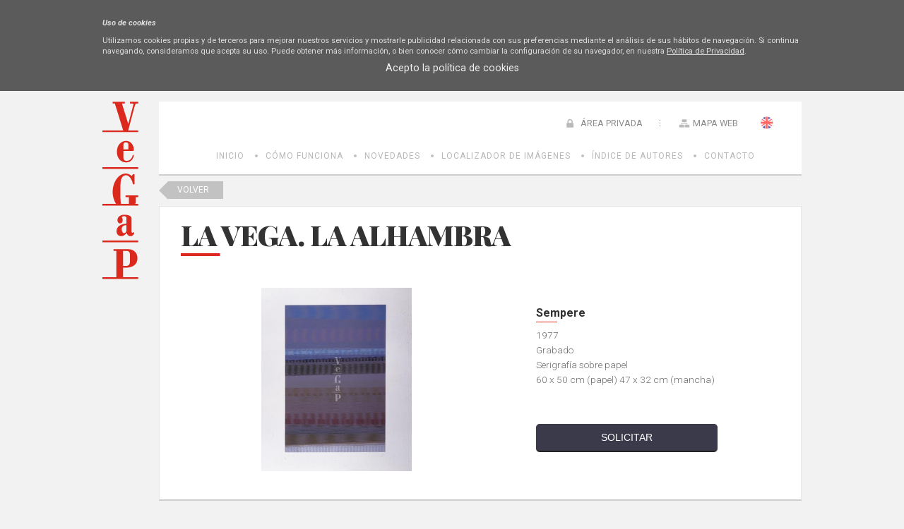

--- FILE ---
content_type: text/css
request_url: https://bi.vegap.es/Info/css/clearness/templates.css
body_size: 392
content:
#clearnessWidgetTemplateEditor
{
    background:White url(/images/backpnl.gif) repeat-x;
    position: absolute;
    bottom:-320px;
    padding:auto;
    margin:auto; 
    height:320px;
    width:100%;
    z-index:1000;
}

#clearnessWidgetTemplateEditorContent
{
    padding: 15px; 
    padding-top: 20px; 
    height: 285px;
}

#clearnessWidgetTemplateCancelUpload
{
    background: url(/Info/css/Imagenes/icons/btnclose.gif) no-repeat;
}
